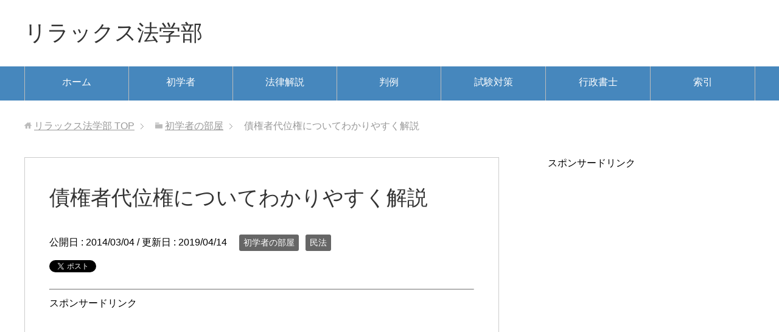

--- FILE ---
content_type: text/html; charset=UTF-8
request_url: https://info.yoneyamatalk.biz/%E6%B0%91%E6%B3%95/%E5%82%B5%E6%A8%A9%E8%80%85%E4%BB%A3%E4%BD%8D%E6%A8%A9%E3%81%AB%E3%81%A4%E3%81%84%E3%81%A6%E8%A7%A3%E8%AA%AC/
body_size: 11434
content:
<!DOCTYPE html>
<html lang="ja" class="col2">
<head prefix="og: http://ogp.me/ns# fb: http://ogp.me/ns/fb#">

<title>債権者代位権についてわかりやすく解説 | リラックス法学部</title>
<meta charset="UTF-8">
<meta http-equiv="X-UA-Compatible" content="IE=edge">
<meta name="viewport" content="width=device-width, initial-scale=1.0">
<meta name="keywords" content="初学者の部屋,民法,債権者代位権">
<meta name="description" content="リラックス法学部 &gt; 初学者の部屋 &gt; 債権者代位権についてわかりやすく解説 &nbsp; 債権者代位権とは 債務者が自分の権利を行使しないとき、 債権者が債務者に変わって 債務者の権利を行使する権利です。 ・・・">
<link rel="canonical" href="https://info.yoneyamatalk.biz/%e6%b0%91%e6%b3%95/%e5%82%b5%e6%a8%a9%e8%80%85%e4%bb%a3%e4%bd%8d%e6%a8%a9%e3%81%ab%e3%81%a4%e3%81%84%e3%81%a6%e8%a7%a3%e8%aa%ac/"/>
<link rel='dns-prefetch' href='//s.w.org'/>
<link rel="alternate" type="application/rss+xml" title="リラックス法学部 &raquo; フィード" href="https://info.yoneyamatalk.biz/feed/"/>
<link rel="alternate" type="application/rss+xml" title="リラックス法学部 &raquo; コメントフィード" href="https://info.yoneyamatalk.biz/comments/feed/"/>
<link rel="alternate" type="application/rss+xml" title="リラックス法学部 &raquo; 債権者代位権についてわかりやすく解説 のコメントのフィード" href="https://info.yoneyamatalk.biz/%e6%b0%91%e6%b3%95/%e5%82%b5%e6%a8%a9%e8%80%85%e4%bb%a3%e4%bd%8d%e6%a8%a9%e3%81%ab%e3%81%a4%e3%81%84%e3%81%a6%e8%a7%a3%e8%aa%ac/feed/"/>
		<script type="text/javascript">window._wpemojiSettings={"baseUrl":"https:\/\/s.w.org\/images\/core\/emoji\/12.0.0-1\/72x72\/","ext":".png","svgUrl":"https:\/\/s.w.org\/images\/core\/emoji\/12.0.0-1\/svg\/","svgExt":".svg","source":{"concatemoji":"https:\/\/info.yoneyamatalk.biz\/wp-includes\/js\/wp-emoji-release.min.js?ver=5.4.18"}};!function(e,a,t){var n,r,o,i=a.createElement("canvas"),p=i.getContext&&i.getContext("2d");function s(e,t){var a=String.fromCharCode;p.clearRect(0,0,i.width,i.height),p.fillText(a.apply(this,e),0,0);e=i.toDataURL();return p.clearRect(0,0,i.width,i.height),p.fillText(a.apply(this,t),0,0),e===i.toDataURL()}function c(e){var t=a.createElement("script");t.src=e,t.defer=t.type="text/javascript",a.getElementsByTagName("head")[0].appendChild(t)}for(o=Array("flag","emoji"),t.supports={everything:!0,everythingExceptFlag:!0},r=0;r<o.length;r++)t.supports[o[r]]=function(e){if(!p||!p.fillText)return!1;switch(p.textBaseline="top",p.font="600 32px Arial",e){case"flag":return s([127987,65039,8205,9895,65039],[127987,65039,8203,9895,65039])?!1:!s([55356,56826,55356,56819],[55356,56826,8203,55356,56819])&&!s([55356,57332,56128,56423,56128,56418,56128,56421,56128,56430,56128,56423,56128,56447],[55356,57332,8203,56128,56423,8203,56128,56418,8203,56128,56421,8203,56128,56430,8203,56128,56423,8203,56128,56447]);case"emoji":return!s([55357,56424,55356,57342,8205,55358,56605,8205,55357,56424,55356,57340],[55357,56424,55356,57342,8203,55358,56605,8203,55357,56424,55356,57340])}return!1}(o[r]),t.supports.everything=t.supports.everything&&t.supports[o[r]],"flag"!==o[r]&&(t.supports.everythingExceptFlag=t.supports.everythingExceptFlag&&t.supports[o[r]]);t.supports.everythingExceptFlag=t.supports.everythingExceptFlag&&!t.supports.flag,t.DOMReady=!1,t.readyCallback=function(){t.DOMReady=!0},t.supports.everything||(n=function(){t.readyCallback()},a.addEventListener?(a.addEventListener("DOMContentLoaded",n,!1),e.addEventListener("load",n,!1)):(e.attachEvent("onload",n),a.attachEvent("onreadystatechange",function(){"complete"===a.readyState&&t.readyCallback()})),(n=t.source||{}).concatemoji?c(n.concatemoji):n.wpemoji&&n.twemoji&&(c(n.twemoji),c(n.wpemoji)))}(window,document,window._wpemojiSettings);</script>
		<style type="text/css">
img.wp-smiley,
img.emoji {
	display: inline !important;
	border: none !important;
	box-shadow: none !important;
	height: 1em !important;
	width: 1em !important;
	margin: 0 .07em !important;
	vertical-align: -0.1em !important;
	background: none !important;
	padding: 0 !important;
}
</style>
	<link rel='stylesheet' id='wp-block-library-css' href='https://info.yoneyamatalk.biz/wp-includes/css/dist/block-library/style.min.css?ver=5.4.18' type='text/css' media='all'/>
<link rel='stylesheet' id='keni_base-css' href='https://info.yoneyamatalk.biz/wp-content/themes/keni70_wp_standard_blue_201703191315/base.css?ver=5.4.18' type='text/css' media='all'/>
<link rel='stylesheet' id='keni_rwd-css' href='https://info.yoneyamatalk.biz/wp-content/themes/keni70_wp_standard_blue_201703191315/rwd.css?ver=5.4.18' type='text/css' media='all'/>
<script type='text/javascript' src='https://info.yoneyamatalk.biz/wp-includes/js/jquery/jquery.js?ver=1.12.4-wp'></script>
<script type='text/javascript' src='https://info.yoneyamatalk.biz/wp-includes/js/jquery/jquery-migrate.min.js?ver=1.4.1'></script>
<link rel='https://api.w.org/' href='https://info.yoneyamatalk.biz/wp-json/'/>
<link rel="EditURI" type="application/rsd+xml" title="RSD" href="https://info.yoneyamatalk.biz/xmlrpc.php?rsd"/>
<link rel="wlwmanifest" type="application/wlwmanifest+xml" href="https://info.yoneyamatalk.biz/wp-includes/wlwmanifest.xml"/> 
<meta name="generator" content="WordPress 5.4.18"/>
<link rel='shortlink' href='https://info.yoneyamatalk.biz/?p=3728'/>
<link rel="alternate" type="application/json+oembed" href="https://info.yoneyamatalk.biz/wp-json/oembed/1.0/embed?url=https%3A%2F%2Finfo.yoneyamatalk.biz%2F%25e6%25b0%2591%25e6%25b3%2595%2F%25e5%2582%25b5%25e6%25a8%25a9%25e8%2580%2585%25e4%25bb%25a3%25e4%25bd%258d%25e6%25a8%25a9%25e3%2581%25ab%25e3%2581%25a4%25e3%2581%2584%25e3%2581%25a6%25e8%25a7%25a3%25e8%25aa%25ac%2F"/>
<link rel="alternate" type="text/xml+oembed" href="https://info.yoneyamatalk.biz/wp-json/oembed/1.0/embed?url=https%3A%2F%2Finfo.yoneyamatalk.biz%2F%25e6%25b0%2591%25e6%25b3%2595%2F%25e5%2582%25b5%25e6%25a8%25a9%25e8%2580%2585%25e4%25bb%25a3%25e4%25bd%258d%25e6%25a8%25a9%25e3%2581%25ab%25e3%2581%25a4%25e3%2581%2584%25e3%2581%25a6%25e8%25a7%25a3%25e8%25aa%25ac%2F&#038;format=xml"/>
<link rel="icon" href="https://info.yoneyamatalk.biz/wp-content/uploads/2017/03/cropped-0e956f3e5142f66579672601d389b83d-1-32x32.png" sizes="32x32"/>
<link rel="icon" href="https://info.yoneyamatalk.biz/wp-content/uploads/2017/03/cropped-0e956f3e5142f66579672601d389b83d-1-192x192.png" sizes="192x192"/>
<link rel="apple-touch-icon" href="https://info.yoneyamatalk.biz/wp-content/uploads/2017/03/cropped-0e956f3e5142f66579672601d389b83d-1-180x180.png"/>
<meta name="msapplication-TileImage" content="https://info.yoneyamatalk.biz/wp-content/uploads/2017/03/cropped-0e956f3e5142f66579672601d389b83d-1-270x270.png"/>
<!--[if lt IE 9]><script src="https://info.yoneyamatalk.biz/wp-content/themes/keni70_wp_standard_blue_201703191315/js/html5.js"></script><![endif]-->
<meta name="google-site-verification" content="VtHPp8SV_-tGiK5QzaLwqSWel13ZbGcPp5DHupnmLcg"/>

<!-- Global site tag (gtag.js) - Google Analytics -->
<script async src="https://www.googletagmanager.com/gtag/js?id=UA-45386300-3"></script>
<script>window.dataLayer=window.dataLayer||[];function gtag(){dataLayer.push(arguments);}gtag('js',new Date());gtag('config','UA-45386300-3');</script>


</head>
	<body class="post-template-default single single-post postid-3728 single-format-standard">
	
	<div class="container">
		<header id="top" class="site-header ">	
		<div class="site-header-in">
			<div class="site-header-conts">
				<p class="site-title"><a href="https://info.yoneyamatalk.biz">リラックス法学部</a></p>
			</div>
		</div>
		<!--▼グローバルナビ-->
		<nav class="global-nav">
			<div class="global-nav-in">
				<div class="global-nav-panel"><span class="btn-global-nav icon-gn-menu">メニュー</span></div>
				<ul id="menu">
				<li class="menu-item menu-item-type-custom menu-item-object-custom menu-item-home menu-item-1715"><a href="http://info.yoneyamatalk.biz/">ホーム</a></li>
<li class="menu-item menu-item-type-post_type menu-item-object-page menu-item-1719"><a href="https://info.yoneyamatalk.biz/%e5%88%9d%e5%ad%a6%e8%80%85%e3%81%ae%e9%83%a8%e5%b1%8b/">初学者</a></li>
<li class="menu-item menu-item-type-post_type menu-item-object-page menu-item-10228"><a href="https://info.yoneyamatalk.biz/%e8%a7%a3%e8%aa%ac/">法律解説</a></li>
<li class="menu-item menu-item-type-post_type menu-item-object-page menu-item-10231"><a href="https://info.yoneyamatalk.biz/%e5%88%a4%e4%be%8b/">判例</a></li>
<li class="menu-item menu-item-type-post_type menu-item-object-page menu-item-9485"><a href="https://info.yoneyamatalk.biz/%e6%b3%95%e5%be%8b%e7%a7%91%e7%9b%ae%e3%81%ae%e8%a9%a6%e9%a8%93%e5%af%be%e7%ad%96%e3%83%bb%e8%a6%81%e7%82%b9%e3%81%be%e3%81%a8%e3%82%81%e3%82%b3%e3%83%bc%e3%83%8a%e3%83%bc/">試験対策</a></li>
<li class="menu-item menu-item-type-post_type menu-item-object-page menu-item-2885"><a href="https://info.yoneyamatalk.biz/%e8%a1%8c%e6%94%bf%e6%9b%b8%e5%a3%ab%e8%a9%a6%e9%a8%93%e3%81%ab%e3%81%a4%e3%81%84%e3%81%a6%e3%81%ae%e6%83%85%e5%a0%b1/">行政書士</a></li>
<li class="menu-item menu-item-type-post_type menu-item-object-page menu-item-22638"><a href="https://info.yoneyamatalk.biz/%e6%b3%95%e5%ad%a6%e7%94%a8%e8%aa%9e%e3%82%92%e6%89%8b%e7%9f%ad%e3%81%ab%e7%b0%a1%e5%8d%98%e3%81%ab%e8%a7%a3%e8%aa%ac%e3%82%b3%e3%83%bc%e3%83%8a%e3%83%bc-2/">索引</a></li>
				</ul>
			</div>
		</nav>
		<!--▲グローバルナビ-->
		</header>
<!--▲サイトヘッダー-->
<div class="main-body">
<div class="main-body-in">

<nav class="breadcrumbs">
<ol class="breadcrumbs-in" itemscope itemtype="http://schema.org/BreadcrumbList">
<li class="bcl-first" itemprop="itemListElement" itemscope itemtype="http://schema.org/ListItem">
	<a itemprop="item" href="https://info.yoneyamatalk.biz"><span itemprop="name">リラックス法学部</span> TOP</a>
	<meta itemprop="position" content="1"/>
</li>
<li itemprop="itemListElement" itemscope itemtype="http://schema.org/ListItem">
	<a itemprop="item" href="https://info.yoneyamatalk.biz/category/%e5%88%9d%e5%ad%a6%e8%80%85%e3%81%ae%e9%83%a8%e5%b1%8b/"><span itemprop="name">初学者の部屋</span></a>
	<meta itemprop="position" content="2"/>
</li>
<li class="bcl-last">債権者代位権についてわかりやすく解説</li>
</ol>
</nav>
	
	<!--▼メインコンテンツ-->
	<main>
	<div class="main-conts">

		<!--記事-->
		<article id="post-3728" class="section-wrap post-3728 post type-post status-publish format-standard category-236 category-2 tag-88">
			<div class="section-in">

			<header class="article-header">
				<h1 class="section-title" itemprop="headline">債権者代位権についてわかりやすく解説</h1>
				<p class="post-date">公開日 : <time datetime="2014-03-04" itemprop="datePublished" content="2014-03-04">2014/03/04</time> / 更新日 : <time datetime="2019-04-14" itemprop="dateModified" content="2019-04-14">2019/04/14</time></p>
								<div class="post-cat">
<span class="cat cat236" style="background-color: #666;"><a href="https://info.yoneyamatalk.biz/category/%e5%88%9d%e5%ad%a6%e8%80%85%e3%81%ae%e9%83%a8%e5%b1%8b/" style="color: #fff;">初学者の部屋</a></span>
<span class="cat cat002" style="background-color: #666;"><a href="https://info.yoneyamatalk.biz/category/%e6%b0%91%e6%b3%95/" style="color: #fff;">民法</a></span>

</div>
				<aside class="sns-list">
<ul>
<li class="sb-tweet">
<a href="https://twitter.com/share" class="twitter-share-button" data-lang="ja">ツイート</a>
</li>
<li class="sb-hatebu">
<a href="http://b.hatena.ne.jp/entry/" class="hatena-bookmark-button" data-hatena-bookmark-layout="simple-balloon" title="Add this entry to Hatena Bookmark."><img src="https://b.st-hatena.com/images/entry-button/button-only@2x.png" alt="Add this entry to Hatena Bookmark." width="20" height="20" style="border: none;"/></a>
</li>
<li class="sb-fb-like">
<div class="fb-like" data-width="110" data-layout="button_count" data-action="like" data-show-faces="false" data-share="false"></div>
</li>
<li class="sb-gplus">
<div class="g-plusone" data-size="medium"></div></li>
</ul>
</aside>
			</header>


<hr style="border-bottom:solid 1px #CCC" border="0"/>
スポンサードリンク<br/>
<script async src="//pagead2.googlesyndication.com/pagead/js/adsbygoogle.js"></script>
<!-- 法学部(上) -->
<ins class="adsbygoogle" style="display:inline-block;width:300px;height:250px" data-ad-client="ca-pub-7703623100410059" data-ad-slot="6645197305"></ins>
<script>(adsbygoogle=window.adsbygoogle||[]).push({});</script>
<hr style="border-bottom: solid 1px #CCC;"/>

<p><span style="font-size: 14pt;"><strong>・<a href="http://info.yoneyamatalk.biz/%E8%A1%8C%E6%94%BF%E6%9B%B8%E5%A3%AB%E8%A9%A6%E9%A8%93/%E8%A1%8C%E6%94%BF%E6%9B%B8%E5%A3%AB%E8%A9%A6%E9%A8%93%E3%81%AE%E5%8B%89%E5%BC%B7%E6%B3%95/">行政書士試験にわずか147日で合格した勉強法</a></strong></span></p>

<p><span style="font-size: 14pt;"><strong>・<a href="http://info.yoneyamatalk.biz/%e3%82%b3%e3%83%a9%e3%83%a0/%e8%a1%8c%e6%94%bf%e6%9b%b8%e5%a3%ab%e5%8f%97%e9%a8%93%e7%94%9f%e3%81%ab%e3%82%aa%e3%82%b9%e3%82%b9%e3%83%a1%e3%81%aeamazon-kindle-unlimited%e3%81%a7%e8%aa%ad%e3%82%81%e3%82%8b%e6%9c%ac/">行政書士受験生にオススメのAmazon Kindle Unlimitedで読める本</a></strong></span></p>

<hr style="border-bottom:solid 1px #CCC" border="0"/>

			<div class="article-body">
			<p><span style="color: #0000ff;"><a href="https://info.yoneyamatalk.biz/"><span style="color: #0000ff;">リラックス法学部</span></a> </span>&gt; <span style="color: #0000ff;"><a href="https://info.yoneyamatalk.biz/%e5%88%9d%e5%ad%a6%e8%80%85%e3%81%ae%e9%83%a8%e5%b1%8b/"><span style="color: #0000ff;">初学者の部屋</span></a></span> &gt; 債権者代位権についてわかりやすく解説</p>
<p>&nbsp;</p>
<p>債権者代位権とは</p>
<p>債務者が自分の権利を行使しないとき、</p>
<p>債権者が債務者に変わって</p>
<p>債務者の権利を行使する権利です。</p>
<p>&nbsp;</p>
<p>「債権者」「債務者」の言葉の繰り返しで</p>
<p>わかりにくかったかもしれませんが、</p>
<p>要は、あなたがヨネヤマにお金を貸していて、</p>
<p>ヨネヤマはマキノにお金を貸しているという状況で、</p>
<p>ヨネヤマは無一文であなたへの返済ができない状況にも関わらず、</p>
<p>ヨネヤマはマキノへ貸したお金を取り立てようとしない</p>
<p>そんな時、あなたがヨネヤマに変わって</p>
<p>マキノへの債権を行使するという具合です。</p>
<p>&nbsp;</p>
<p>この時、あなたから見たマキノすなわち、</p>
<p>あなたの債務者の債務者を</p>
<p><span style="color: #ff0000;"><strong>「第三債務者」</strong></span>といいます。</p>
<p>&nbsp;</p>
<p>今後も法律を学ぶ上で、</p>
<p>第三債務者という言葉は頻繁にでてきますので、</p>
<p>しっかりイメージしておいてください。</p>
<p>&nbsp;</p>
<p>&nbsp;</p>
<p><span style="color: #ff0000;"><strong>債権者代位権を行使するためには次の要件が必要</strong></span>です。</p>
<p><span style="color: #333333;"><strong>◯債務者の無資力</strong></span></p>
<p><span style="color: #333333;"><strong>（債務者の権利を行使しないと</strong></span></p>
<p><span style="color: #333333;"><strong>自分の債権が満足に得られないおそれのある状態）</strong></span></p>
<p>&nbsp;</p>
<p><strong>◯債務者が権利を行使していない</strong></p>
<p><strong>（どんなに行使の仕方がヘタで、</strong></p>
<p><strong>「自分がやった方がうまく債権回収できる」と思っても、</strong></p>
<p><strong><span style="color: #ff0000;">行使している以上</span>、債権者代位権</strong><strong>を行使することはできません。）</strong></p>
<p>&nbsp;</p>
<p><strong>◯債権者の期限が到来していること</strong></p>
<p>（先ほどの例でいうと、</p>
<p>あなたのヨネヤマへの債権の期限が到来していることです）</p>
<p>ただし、<span style="color: #ff0000;"><strong>期限到来前でも</strong></span></p>
<p><span style="color: #ff0000;"><strong>債権者代位権を行使できる場合があります。 </strong></span></p>
<p>&nbsp;</p>
<p><span style="color: #ff0000;"><strong>裁判上の代位</strong></span>（裁判所の許可を得てする代位）と、</p>
<p><span style="color: #ff0000;"><strong>保存行為の代位</strong></span>（債務者の債権の消滅時効の中断など）です。</p>
<p>&nbsp;</p>
<p><span style="font-size: large;"><strong>債権者代位権を行使できる権利</strong></span></p>
<p>代位行使できる権利は、金銭債権に限らず、</p>
<p>催告権、取消権、解除権などの権利も</p>
<p>代位行使することができます。</p>
<p>&nbsp;</p>
<p>ただし、<span style="color: #ff0000;"><strong>一身専属権に関する行為は</strong></span></p>
<p><span style="color: #ff0000;"><strong>代位行使することはできません。</strong></span></p>
<p>&nbsp;</p>
<p>一身専属権に関する行為とは、</p>
<p>例えば、離婚の財産分与請求権や、</p>
<p>相続の承認・放棄といったものなどです。</p>
<p>&nbsp;</p>
<p>最後までお読みいただき、ありがとうございました。</p>
<p><span style="color: #000000; font-size: small;"><strong>・</strong></span><span style="color: #0000ff;"><span style="font-size: small;"><strong><a href="https://info.yoneyamatalk.biz/%E5%88%9D%E5%AD%A6%E8%80%85%E3%81%AE%E9%83%A8%E5%B1%8B/"><span style="color: #0000ff;">民法をわかりやすく解説した初学者の部屋トップへ</span></a></strong></span></span></p>
<p><span style="font-size: small;"><strong>・<a style="color: #0000ff;" href="https://info.yoneyamatalk.biz/?p=9467">試験対策・要点まとめコーナートップへ</a></strong></span></p>

<hr style="border-bottom: solid 1px #CCC;"/>
<p><span style="font-size: 14pt;"><strong>・<a href="http://info.yoneyamatalk.biz/%E8%A1%8C%E6%94%BF%E6%9B%B8%E5%A3%AB%E8%A9%A6%E9%A8%93/%E8%A1%8C%E6%94%BF%E6%9B%B8%E5%A3%AB%E8%A9%A6%E9%A8%93%E3%81%AE%E5%8B%89%E5%BC%B7%E6%B3%95/">行政書士試験にわずか147日で合格した勉強法</a></strong></span></p>

<p><span style="font-size: 14pt;"><strong>・<a href="http://info.yoneyamatalk.biz/%e3%82%b3%e3%83%a9%e3%83%a0/%e8%a1%8c%e6%94%bf%e6%9b%b8%e5%a3%ab%e5%8f%97%e9%a8%93%e7%94%9f%e3%81%ab%e3%82%aa%e3%82%b9%e3%82%b9%e3%83%a1%e3%81%aeamazon-kindle-unlimited%e3%81%a7%e8%aa%ad%e3%82%81%e3%82%8b%e6%9c%ac/">行政書士受験生にオススメのAmazon Kindle Unlimitedで読める本</a></strong></span></p>

<hr style="border-bottom:solid 1px #CCC" border="0"/>
スポンサードリンク<br/>
<script async src="//pagead2.googlesyndication.com/pagead/js/adsbygoogle.js"></script>
<!-- 法学部記事中 -->
<ins class="adsbygoogle" style="display:inline-block;width:336px;height:280px" data-ad-client="ca-pub-7703623100410059" data-ad-slot="6475529325"></ins>
<script>(adsbygoogle=window.adsbygoogle||[]).push({});</script>
<hr style="border-bottom: solid 1px #CCC;"/>
関連記事
<hr style="border-bottom:solid 1px #CCC" border="0"/>
<script async src="//pagead2.googlesyndication.com/pagead/js/adsbygoogle.js"></script>
<!-- 関連コンテンツリラックス法学部 -->
<ins class="adsbygoogle" style="display:block" data-ad-client="ca-pub-7703623100410059" data-ad-slot="9218688521" data-ad-format="autorelaxed"></ins>
<script>(adsbygoogle=window.adsbygoogle||[]).push({});</script>
<hr style="border-bottom:solid 1px #CCC" border="0"/>

			</div><!--article-body-->

			<aside class="sns-list">
<ul>
<li class="sb-tweet">
<a href="https://twitter.com/share" class="twitter-share-button" data-lang="ja">ツイート</a>
</li>
<li class="sb-hatebu">
<a href="http://b.hatena.ne.jp/entry/" class="hatena-bookmark-button" data-hatena-bookmark-layout="simple-balloon" title="Add this entry to Hatena Bookmark."><img src="https://b.st-hatena.com/images/entry-button/button-only@2x.png" alt="Add this entry to Hatena Bookmark." width="20" height="20" style="border: none;"/></a>
</li>
<li class="sb-fb-like">
<div class="fb-like" data-width="110" data-layout="button_count" data-action="like" data-show-faces="false" data-share="false"></div>
</li>
<li class="sb-gplus">
<div class="g-plusone" data-size="medium"></div></li>
</ul>
</aside>
			
						<div class="post-tag">
			<p>タグ : <a href="https://info.yoneyamatalk.biz/tag/%e5%82%b5%e6%a8%a9%e8%80%85%e4%bb%a3%e4%bd%8d%e6%a8%a9/" rel="tag">債権者代位権</a></p>
			</div>
						<div class="page-nav-bf cont-nav">
<p class="page-nav-next">「<a href="https://info.yoneyamatalk.biz/%e6%b0%91%e6%b3%95/%e5%82%b5%e6%a8%a9%e8%80%85%e4%bb%a3%e4%bd%8d%e6%a8%a9%e3%81%ae%e8%a1%8c%e4%bd%bf%e3%81%ae%e6%96%b9%e6%b3%95%e3%83%bb%e7%af%84%e5%9b%b2%e3%83%bb%e5%8a%b9%e6%9e%9c%e3%81%ab%e3%81%a4%e3%81%84%e3%81%a6/" rel="next">債権者代位権の行使の方法・範囲・効果についてわかりやすく解説</a>」</p>
<p class="page-nav-prev">「<a href="https://info.yoneyamatalk.biz/%e6%b0%91%e6%b3%95/%e5%8f%97%e9%a0%98%e9%81%85%e6%bb%9e%e3%81%a4%e3%81%84%e3%81%a6%e8%a7%a3%e8%aa%ac%ef%bc%88%e6%b3%95%e5%ae%9a%e8%b2%ac%e4%bb%bb%e8%aa%ac%e3%83%bb%e5%82%b5%e5%8b%99%e4%b8%8d%e5%b1%a5%e8%a1%8c%e8%b2%ac/" rel="prev">受領遅滞（法定責任説・債務不履行責任説）について解説</a>」</p>
			</div>
			
			<section id="comments" class="comments-area">
						</section>

			</div><!--section-in-->
		</article><!--記事-->


	</div><!--main-conts-->
	</main>
	<!--▲メインコンテンツ-->

		<!--▼サブコンテンツ-->
	<aside class="sub-conts sidebar">
		<section id="text-108" class="section-wrap widget-conts widget_text"><div class="section-in">			<div class="textwidget">スポンサードリンク
<script async src="//pagead2.googlesyndication.com/pagead/js/adsbygoogle.js"></script>
<!-- リラックス縦長 -->
<ins class="adsbygoogle" style="display:inline-block;width:300px;height:600px" data-ad-client="ca-pub-7703623100410059" data-ad-slot="9023620128"></ins>
<script>(adsbygoogle=window.adsbygoogle||[]).push({});</script></div>
		</div></section><section id="tag_cloud-2" class="section-wrap widget-conts widget_tag_cloud"><div class="section-in"><h3 class="section-title">タグ</h3><div class="tagcloud"><a href="https://info.yoneyamatalk.biz/tag/%e4%b8%8d%e5%8b%95%e7%94%a3%e7%99%bb%e8%a8%98%e6%b3%95/" class="tag-cloud-link tag-link-1304 tag-link-position-1" style="font-size: 8.6306306306306pt;" aria-label="不動産登記法 (7個の項目)">不動産登記法</a>
<a href="https://info.yoneyamatalk.biz/tag/%e4%ba%a4%e9%80%9a%e4%ba%8b%e6%95%85/" class="tag-cloud-link tag-link-1581 tag-link-position-2" style="font-size: 10.396396396396pt;" aria-label="交通事故 (10個の項目)">交通事故</a>
<a href="https://info.yoneyamatalk.biz/tag/%e4%bc%9a%e7%a4%be%e6%b3%95/" class="tag-cloud-link tag-link-422 tag-link-position-3" style="font-size: 17.081081081081pt;" aria-label="会社法 (36個の項目)">会社法</a>
<a href="https://info.yoneyamatalk.biz/tag/%e4%bf%a1%e7%be%a9%e5%89%87/" class="tag-cloud-link tag-link-2101 tag-link-position-4" style="font-size: 8pt;" aria-label="信義則 (6個の項目)">信義則</a>
<a href="https://info.yoneyamatalk.biz/tag/%e5%80%9f%e5%9c%b0%e5%80%9f%e5%ae%b6%e6%b3%95/" class="tag-cloud-link tag-link-1312 tag-link-position-5" style="font-size: 13.423423423423pt;" aria-label="借地借家法 (18個の項目)">借地借家法</a>
<a href="https://info.yoneyamatalk.biz/tag/%e5%82%b5%e5%8b%99%e4%b8%8d%e5%b1%a5%e8%a1%8c/" class="tag-cloud-link tag-link-703 tag-link-position-6" style="font-size: 9.2612612612613pt;" aria-label="債務不履行 (8個の項目)">債務不履行</a>
<a href="https://info.yoneyamatalk.biz/tag/%e5%82%b5%e6%a8%a9/" class="tag-cloud-link tag-link-1296 tag-link-position-7" style="font-size: 8.6306306306306pt;" aria-label="債権 (7個の項目)">債権</a>
<a href="https://info.yoneyamatalk.biz/tag/%e5%85%b1%e5%90%8c%e6%ad%a3%e7%8a%af/" class="tag-cloud-link tag-link-975 tag-link-position-8" style="font-size: 8.6306306306306pt;" aria-label="共同正犯 (7個の項目)">共同正犯</a>
<a href="https://info.yoneyamatalk.biz/tag/%e5%88%a4%e4%be%8b/" class="tag-cloud-link tag-link-1299 tag-link-position-9" style="font-size: 21.621621621622pt;" aria-label="判例 (85個の項目)">判例</a>
<a href="https://info.yoneyamatalk.biz/tag/%e5%8c%ba%e5%88%86%e6%89%80%e6%9c%89%e6%b3%95/" class="tag-cloud-link tag-link-1309 tag-link-position-10" style="font-size: 8.6306306306306pt;" aria-label="区分所有法 (7個の項目)">区分所有法</a>
<a href="https://info.yoneyamatalk.biz/tag/%e5%8d%b3%e6%99%82%e5%8f%96%e5%be%97/" class="tag-cloud-link tag-link-67 tag-link-position-11" style="font-size: 8pt;" aria-label="即時取得 (6個の項目)">即時取得</a>
<a href="https://info.yoneyamatalk.biz/tag/%e5%8e%9f%e5%91%8a%e9%81%a9%e6%a0%bc/" class="tag-cloud-link tag-link-2237 tag-link-position-12" style="font-size: 9.8918918918919pt;" aria-label="原告適格 (9個の項目)">原告適格</a>
<a href="https://info.yoneyamatalk.biz/tag/%e5%8f%96%e6%b6%88%e8%a8%b4%e8%a8%9f/" class="tag-cloud-link tag-link-175 tag-link-position-13" style="font-size: 8pt;" aria-label="取消訴訟 (6個の項目)">取消訴訟</a>
<a href="https://info.yoneyamatalk.biz/tag/%e5%95%86%e6%b3%95%e3%83%bb%e4%bc%9a%e7%a4%be%e6%b3%95/" class="tag-cloud-link tag-link-1315 tag-link-position-14" style="font-size: 8.6306306306306pt;" aria-label="商法・会社法 (7個の項目)">商法・会社法</a>
<a href="https://info.yoneyamatalk.biz/tag/%e5%9b%bd%e5%ae%b6%e8%b3%a0%e5%84%9f%e8%b2%ac%e4%bb%bb/" class="tag-cloud-link tag-link-1239 tag-link-position-15" style="font-size: 10.900900900901pt;" aria-label="国家賠償責任 (11個の項目)">国家賠償責任</a>
<a href="https://info.yoneyamatalk.biz/tag/%e5%9c%b0%e6%96%b9%e5%85%ac%e5%85%b1%e5%9b%a3%e4%bd%93/" class="tag-cloud-link tag-link-1616 tag-link-position-16" style="font-size: 9.8918918918919pt;" aria-label="地方公共団体 (9個の項目)">地方公共団体</a>
<a href="https://info.yoneyamatalk.biz/tag/%e5%ae%85%e5%bb%ba%e6%a5%ad/" class="tag-cloud-link tag-link-65 tag-link-position-17" style="font-size: 8pt;" aria-label="宅建業 (6個の項目)">宅建業</a>
<a href="https://info.yoneyamatalk.biz/tag/%e5%ae%85%e5%bb%ba%e6%a5%ad%e6%b3%95/" class="tag-cloud-link tag-link-1307 tag-link-position-18" style="font-size: 9.2612612612613pt;" aria-label="宅建業法 (8個の項目)">宅建業法</a>
<a href="https://info.yoneyamatalk.biz/tag/%e5%bb%ba%e7%af%89%e5%9f%ba%e6%ba%96%e6%b3%95/" class="tag-cloud-link tag-link-1310 tag-link-position-19" style="font-size: 10.900900900901pt;" aria-label="建築基準法 (11個の項目)">建築基準法</a>
<a href="https://info.yoneyamatalk.biz/tag/%e5%bb%ba%e8%a8%ad%e6%a5%ad%e8%a8%b1%e5%8f%af/" class="tag-cloud-link tag-link-77 tag-link-position-20" style="font-size: 8pt;" aria-label="建設業許可 (6個の項目)">建設業許可</a>
<a href="https://info.yoneyamatalk.biz/tag/%e6%86%b2%e6%b3%95/" class="tag-cloud-link tag-link-1306 tag-link-position-21" style="font-size: 8pt;" aria-label="憲法 (6個の項目)">憲法</a>
<a href="https://info.yoneyamatalk.biz/tag/%e6%86%b2%e6%b3%9531%e6%9d%a1/" class="tag-cloud-link tag-link-1236 tag-link-position-22" style="font-size: 8pt;" aria-label="憲法31条 (6個の項目)">憲法31条</a>
<a href="https://info.yoneyamatalk.biz/tag/%e6%86%b2%e6%b3%95%e3%80%80%e8%a9%a6%e9%a8%93%e5%af%be%e7%ad%96/" class="tag-cloud-link tag-link-1212 tag-link-position-23" style="font-size: 8pt;" aria-label="憲法　試験対策 (6個の項目)">憲法　試験対策</a>
<a href="https://info.yoneyamatalk.biz/tag/%e6%86%b2%e6%b3%95%e5%88%a4%e4%be%8b/" class="tag-cloud-link tag-link-359 tag-link-position-24" style="font-size: 9.8918918918919pt;" aria-label="憲法判例 (9個の項目)">憲法判例</a>
<a href="https://info.yoneyamatalk.biz/tag/%e6%8a%97%e5%91%8a%e8%a8%b4%e8%a8%9f%e3%81%ae%e5%af%be%e8%b1%a1/" class="tag-cloud-link tag-link-2077 tag-link-position-25" style="font-size: 11.279279279279pt;" aria-label="抗告訴訟の対象 (12個の項目)">抗告訴訟の対象</a>
<a href="https://info.yoneyamatalk.biz/tag/%e6%8a%b5%e5%bd%93%e6%a8%a9/" class="tag-cloud-link tag-link-1294 tag-link-position-26" style="font-size: 10.396396396396pt;" aria-label="抵当権 (10個の項目)">抵当権</a>
<a href="https://info.yoneyamatalk.biz/tag/%e6%99%82%e5%8a%b9/" class="tag-cloud-link tag-link-25 tag-link-position-27" style="font-size: 8pt;" aria-label="時効 (6個の項目)">時効</a>
<a href="https://info.yoneyamatalk.biz/tag/%e6%9d%a1%e6%96%87/" class="tag-cloud-link tag-link-1283 tag-link-position-28" style="font-size: 14.18018018018pt;" aria-label="条文 (21個の項目)">条文</a>
<a href="https://info.yoneyamatalk.biz/tag/%e6%b0%91%e6%b3%95/" class="tag-cloud-link tag-link-1282 tag-link-position-29" style="font-size: 22pt;" aria-label="民法 (91個の項目)">民法</a>
<a href="https://info.yoneyamatalk.biz/tag/%e6%b3%95%e5%ad%a6%e7%94%a8%e8%aa%9e/" class="tag-cloud-link tag-link-3208 tag-link-position-30" style="font-size: 10.396396396396pt;" aria-label="法学用語 (10個の項目)">法学用語</a>
<a href="https://info.yoneyamatalk.biz/tag/%e7%89%a9%e6%a8%a9/" class="tag-cloud-link tag-link-1284 tag-link-position-31" style="font-size: 9.2612612612613pt;" aria-label="物権 (8個の項目)">物権</a>
<a href="https://info.yoneyamatalk.biz/tag/%e7%95%99%e7%bd%ae%e6%a8%a9/" class="tag-cloud-link tag-link-1293 tag-link-position-32" style="font-size: 8pt;" aria-label="留置権 (6個の項目)">留置権</a>
<a href="https://info.yoneyamatalk.biz/tag/%e7%9b%b8%e7%b6%9a/" class="tag-cloud-link tag-link-1298 tag-link-position-33" style="font-size: 11.279279279279pt;" aria-label="相続 (12個の項目)">相続</a>
<a href="https://info.yoneyamatalk.biz/tag/%e7%9b%b8%e7%b6%9a%e6%94%be%e6%a3%84/" class="tag-cloud-link tag-link-112 tag-link-position-34" style="font-size: 8pt;" aria-label="相続放棄 (6個の項目)">相続放棄</a>
<a href="https://info.yoneyamatalk.biz/tag/%e8%a1%8c%e6%94%bf%e6%9b%b8%e5%a3%ab%e8%a9%a6%e9%a8%93/" class="tag-cloud-link tag-link-1285 tag-link-position-35" style="font-size: 9.8918918918919pt;" aria-label="行政書士試験 (9個の項目)">行政書士試験</a>
<a href="https://info.yoneyamatalk.biz/tag/%e8%a1%8c%e6%94%bf%e6%b3%95/" class="tag-cloud-link tag-link-1303 tag-link-position-36" style="font-size: 8pt;" aria-label="行政法 (6個の項目)">行政法</a>
<a href="https://info.yoneyamatalk.biz/tag/%e8%a7%a3%e8%aa%ac/" class="tag-cloud-link tag-link-2391 tag-link-position-37" style="font-size: 12.414414414414pt;" aria-label="解説 (15個の項目)">解説</a>
<a href="https://info.yoneyamatalk.biz/tag/%e8%a8%b4%e3%81%88%e3%81%ae%e5%88%a9%e7%9b%8a/" class="tag-cloud-link tag-link-2412 tag-link-position-38" style="font-size: 8.6306306306306pt;" aria-label="訴えの利益 (7個の項目)">訴えの利益</a>
<a href="https://info.yoneyamatalk.biz/tag/%e8%a9%90%e5%ae%b3%e8%a1%8c%e7%82%ba%e5%8f%96%e6%b6%88%e6%a8%a9/" class="tag-cloud-link tag-link-272 tag-link-position-39" style="font-size: 9.8918918918919pt;" aria-label="詐害行為取消権 (9個の項目)">詐害行為取消権</a>
<a href="https://info.yoneyamatalk.biz/tag/%e8%a9%90%e6%ac%ba%e7%bd%aa/" class="tag-cloud-link tag-link-1012 tag-link-position-40" style="font-size: 9.8918918918919pt;" aria-label="詐欺罪 (9個の項目)">詐欺罪</a>
<a href="https://info.yoneyamatalk.biz/tag/%e8%a9%a6%e9%a8%93%e5%af%be%e7%ad%96/" class="tag-cloud-link tag-link-1176 tag-link-position-41" style="font-size: 14.432432432432pt;" aria-label="試験対策 (22個の項目)">試験対策</a>
<a href="https://info.yoneyamatalk.biz/tag/%e8%b3%83%e8%b2%b8%e5%80%9f%e5%a5%91%e7%b4%84/" class="tag-cloud-link tag-link-36 tag-link-position-42" style="font-size: 8pt;" aria-label="賃貸借契約 (6個の項目)">賃貸借契約</a>
<a href="https://info.yoneyamatalk.biz/tag/%e9%81%8e%e5%a4%b1%e7%9b%b8%e6%ae%ba/" class="tag-cloud-link tag-link-87 tag-link-position-43" style="font-size: 8.6306306306306pt;" aria-label="過失相殺 (7個の項目)">過失相殺</a>
<a href="https://info.yoneyamatalk.biz/tag/%e9%81%ba%e7%94%a3%e5%88%86%e5%89%b2/" class="tag-cloud-link tag-link-102 tag-link-position-44" style="font-size: 8pt;" aria-label="遺産分割 (6個の項目)">遺産分割</a>
<a href="https://info.yoneyamatalk.biz/tag/%e9%83%bd%e5%b8%82%e8%a8%88%e7%94%bb%e6%b3%95/" class="tag-cloud-link tag-link-1311 tag-link-position-45" style="font-size: 9.8918918918919pt;" aria-label="都市計画法 (9個の項目)">都市計画法</a></div>
</div></section><section id="search-2" class="section-wrap widget-conts widget_search"><div class="section-in"><h3 class="section-title">サイト内検索</h3><form method="get" id="searchform" action="https://info.yoneyamatalk.biz/">
	<div class="search-box">
		<input class="search" type="text" value="" name="s" id="s"><button id="searchsubmit" class="btn-search"><img alt="検索" width="32" height="20" src="https://info.yoneyamatalk.biz/wp-content/themes/keni70_wp_standard_blue_201703191315/images/icon/icon-btn-search.png"></button>
	</div>
</form></div></section><section id="keni_pv-2" class="section-wrap widget-conts widget_keni_pv"><div class="section-in"><h3 class="section-title">PV数ランキング</h3>
<ol class="ranking-list ranking-list03">
<li class="rank01">
<h4 class="rank-title"><a href="https://info.yoneyamatalk.biz/%e5%88%9d%e5%ad%a6%e8%80%85%e3%81%ae%e9%83%a8%e5%b1%8b/">民法初学者の部屋（民法総則）</a></h4>
<p class="rank-desc">民法初学者の部屋（民法総則・物権・債権総論）
これから法律を勉強したい方、興味があるけど
何から手をつければいいのかわからないという方に向けて、
指針を示...</p>
</li>
<li class="rank02">
<h4 class="rank-title"><a href="https://info.yoneyamatalk.biz/%e8%a1%8c%e6%94%bf%e6%b3%95%e3%82%92%e3%82%8f%e3%81%8b%e3%82%8a%e3%82%84%e3%81%99%e3%81%8f%e8%a7%a3%e8%aa%ac/">行政法をわかりやすく解説</a></h4>
<p class="rank-desc">行政法総論（行政法の一般的な法理論）
　・補助機関・執行機関・監査機関・参与機関・諮問機関とは？
　・許可・特許・認可の違い
　・不可争力・不可変更力とは...</p>
</li>
<li class="rank03">
<h4 class="rank-title"><a href="https://info.yoneyamatalk.biz/%e6%86%b2%e6%b3%95%e5%88%a4%e4%be%8b/">憲法判例の要点をわかりやすく解説</a></h4>
<p class="rank-desc">憲法の判例についてわかりやすく解説します。
・マクリーン事件(憲法21条1項・外国人の人権)
・定住外国人地方選挙権訴訟(外国人の地方参政権)
・東京都管...</p>
</li>
<li class="rank04">
<h4 class="rank-title"><a href="https://info.yoneyamatalk.biz/%e7%94%a8%e8%aa%9e%e8%a7%a3%e8%aa%ac/">民法をわかりやすく解説</a></h4>
<p class="rank-desc">法令用語や、言い回し、わかったようでわからないモヤモヤしがちなところを
リラックスヨネヤマが限界まで噛み砕いてわかりやすく解説します。
&nbsp;
法律...</p>
</li>
<li class="rank05">
<h4 class="rank-title"><a href="https://info.yoneyamatalk.biz/%e8%a1%8c%e6%94%bf%e6%9b%b8%e5%a3%ab%e8%a9%a6%e9%a8%93/%e5%b0%8f%e9%81%b8%e6%8c%99%e5%8c%ba%e5%88%b6%e3%80%81%e5%a4%a7%e9%81%b8%e6%8c%99%e5%8c%ba%e5%88%b6%e3%80%81%e6%af%94%e4%be%8b%e4%bb%a3%e8%a1%a8%e5%88%b6%e3%81%ae%e3%83%a1%e3%83%aa%e3%83%83%e3%83%88/">小選挙区制、大選挙区制、比例代表制のメリット、デメリットをわかりやすく解説</a></h4>
<p class="rank-desc">小選挙区制、大選挙区制、比例代表制とは？
選挙制度の「小選挙区制」とは、
1つの選挙区から1人の代表者を選出する制度です。
&nbsp;
「大選挙区制」...</p>
</li>
<li class="rank06">
<h4 class="rank-title"><a href="https://info.yoneyamatalk.biz/%e5%88%a4%e4%be%8b/">判例</a></h4>
<p class="rank-desc">・憲法判例
&nbsp;
・民法判例(条文別)
・民法判例(事例別)総則
・民法判例(事例別)物権
・民法判例(事例別)債権
・民法判例(事例別)相...</p>
</li>
<li class="rank07">
<h4 class="rank-title"><a href="https://info.yoneyamatalk.biz/%e5%88%91%e6%b3%95%e3%82%92%e3%82%8f%e3%81%8b%e3%82%8a%e3%82%84%e3%81%99%e3%81%8f%e8%a7%a3%e8%aa%ac/">刑法をわかりやすく解説</a></h4>
<p class="rank-desc"> 刑法総論
・属地主義とは？
・保護主義とは？
・属人主義とは？
・刑法の謙抑性・補充性・断片性とは？
・罪刑法定主義とは？わかりやすく解説
・罪刑...</p>
</li>
<li class="rank08">
<h4 class="rank-title"><a href="https://info.yoneyamatalk.biz/%e6%b3%95%e5%be%8b%e7%a7%91%e7%9b%ae%e3%81%ae%e8%a9%a6%e9%a8%93%e5%af%be%e7%ad%96%e3%83%bb%e8%a6%81%e7%82%b9%e3%81%be%e3%81%a8%e3%82%81%e3%82%b3%e3%83%bc%e3%83%8a%e3%83%bc/">法律科目の試験対策・要点まとめコーナー</a></h4>
<p class="rank-desc">・民法【総則】試験対策・要点まとめ
&nbsp;
・民法【物権】試験対策・要点まとめ
&nbsp;
・民法【債権】試験対策・要点まとめ
&nbsp;...</p>
</li>
<li class="rank09">
<h4 class="rank-title"><a href="https://info.yoneyamatalk.biz/%e8%a1%8c%e6%94%bf%e6%b3%95/%e8%a1%8c%e6%94%bf%e8%a3%81%e9%87%8f%ef%bc%88%e8%a6%8a%e6%9d%9f%e8%a1%8c%e7%82%ba%e3%81%a8%e8%a3%81%e9%87%8f%e8%a1%8c%e7%82%ba%ef%bc%89%e3%81%a8%e3%81%af%ef%bc%9f%e3%82%8f%e3%81%8b%e3%82%8a%e3%82%84/">行政裁量、覊束行為、裁量行為とは？わかりやすく解説</a></h4>
<p class="rank-desc">リラックス法学部 ＞行政法をわかりやすく解説 ＞行政裁量、覊束行為、裁量行為とは？わかりやすく解説
&nbsp;
行政裁量とは、
法律によって認められた行...</p>
</li>
<li class="rank10">
<h4 class="rank-title"><a href="https://info.yoneyamatalk.biz/%e6%b0%91%e6%b3%95%e8%a9%a6%e9%a8%93%e5%89%8d%e8%a6%81%e7%82%b9%e3%81%be%e3%81%a8%e3%82%81/">民法【総則】試験対策要点まとめ</a></h4>
<p class="rank-desc">民法の要点をまとめました。
行政書士試験レベルを想定していますが、他試験にも共通する基本で重要なポイントですので、
他試験受験者の方も活用いただけると思いま...</p>
</li>
</ol>
</div></section><section id="text-111" class="section-wrap widget-conts widget_text"><div class="section-in">			<div class="textwidget">スポンサードリンク
<script async src="//pagead2.googlesyndication.com/pagead/js/adsbygoogle.js"></script>
<!-- リラックス縦長 -->
<ins class="adsbygoogle" style="display:inline-block;width:300px;height:600px" data-ad-client="ca-pub-7703623100410059" data-ad-slot="9023620128"></ins>
<script>(adsbygoogle=window.adsbygoogle||[]).push({});</script></div>
		</div></section>	</aside>
	<!--▲サブコンテンツ-->
	

</div>
</div>

<!--▼サイトフッター-->
<footer class="site-footer">
	<div class="site-footer-in">
	<div class="site-footer-conts">
	</div>
	</div>
	<div class="copyright">
		<p><small>Copyright (C) 2026 リラックス法学部 <span>All Rights Reserved.</span></small></p>
	</div>
</footer>
<!--▲サイトフッター-->


<!--▼ページトップ-->
<p class="page-top"><a href="#top"><img class="over" src="https://info.yoneyamatalk.biz/wp-content/themes/keni70_wp_standard_blue_201703191315/images/common/page-top_off.png" width="80" height="80" alt="ページの先頭へ"></a></p>
<!--▲ページトップ-->

</div><!--container-->

<script type='text/javascript' src='https://info.yoneyamatalk.biz/wp-content/themes/keni70_wp_standard_blue_201703191315/js/socialButton.js?ver=5.4.18'></script>
<script type='text/javascript' src='https://info.yoneyamatalk.biz/wp-content/themes/keni70_wp_standard_blue_201703191315/js/utility.js?ver=5.4.18'></script>
<script type='text/javascript' src='https://info.yoneyamatalk.biz/wp-includes/js/wp-embed.min.js?ver=5.4.18'></script>
	

</body>
</html>

--- FILE ---
content_type: text/html; charset=utf-8
request_url: https://accounts.google.com/o/oauth2/postmessageRelay?parent=https%3A%2F%2Finfo.yoneyamatalk.biz&jsh=m%3B%2F_%2Fscs%2Fabc-static%2F_%2Fjs%2Fk%3Dgapi.lb.en.OE6tiwO4KJo.O%2Fd%3D1%2Frs%3DAHpOoo_Itz6IAL6GO-n8kgAepm47TBsg1Q%2Fm%3D__features__
body_size: 162
content:
<!DOCTYPE html><html><head><title></title><meta http-equiv="content-type" content="text/html; charset=utf-8"><meta http-equiv="X-UA-Compatible" content="IE=edge"><meta name="viewport" content="width=device-width, initial-scale=1, minimum-scale=1, maximum-scale=1, user-scalable=0"><script src='https://ssl.gstatic.com/accounts/o/2580342461-postmessagerelay.js' nonce="H3GgjsuTK5I3e8gTN8KSrQ"></script></head><body><script type="text/javascript" src="https://apis.google.com/js/rpc:shindig_random.js?onload=init" nonce="H3GgjsuTK5I3e8gTN8KSrQ"></script></body></html>

--- FILE ---
content_type: text/html; charset=utf-8
request_url: https://www.google.com/recaptcha/api2/aframe
body_size: 268
content:
<!DOCTYPE HTML><html><head><meta http-equiv="content-type" content="text/html; charset=UTF-8"></head><body><script nonce="rpRRyqFJYWSzPUtuPJtJYQ">/** Anti-fraud and anti-abuse applications only. See google.com/recaptcha */ try{var clients={'sodar':'https://pagead2.googlesyndication.com/pagead/sodar?'};window.addEventListener("message",function(a){try{if(a.source===window.parent){var b=JSON.parse(a.data);var c=clients[b['id']];if(c){var d=document.createElement('img');d.src=c+b['params']+'&rc='+(localStorage.getItem("rc::a")?sessionStorage.getItem("rc::b"):"");window.document.body.appendChild(d);sessionStorage.setItem("rc::e",parseInt(sessionStorage.getItem("rc::e")||0)+1);localStorage.setItem("rc::h",'1768286912614');}}}catch(b){}});window.parent.postMessage("_grecaptcha_ready", "*");}catch(b){}</script></body></html>